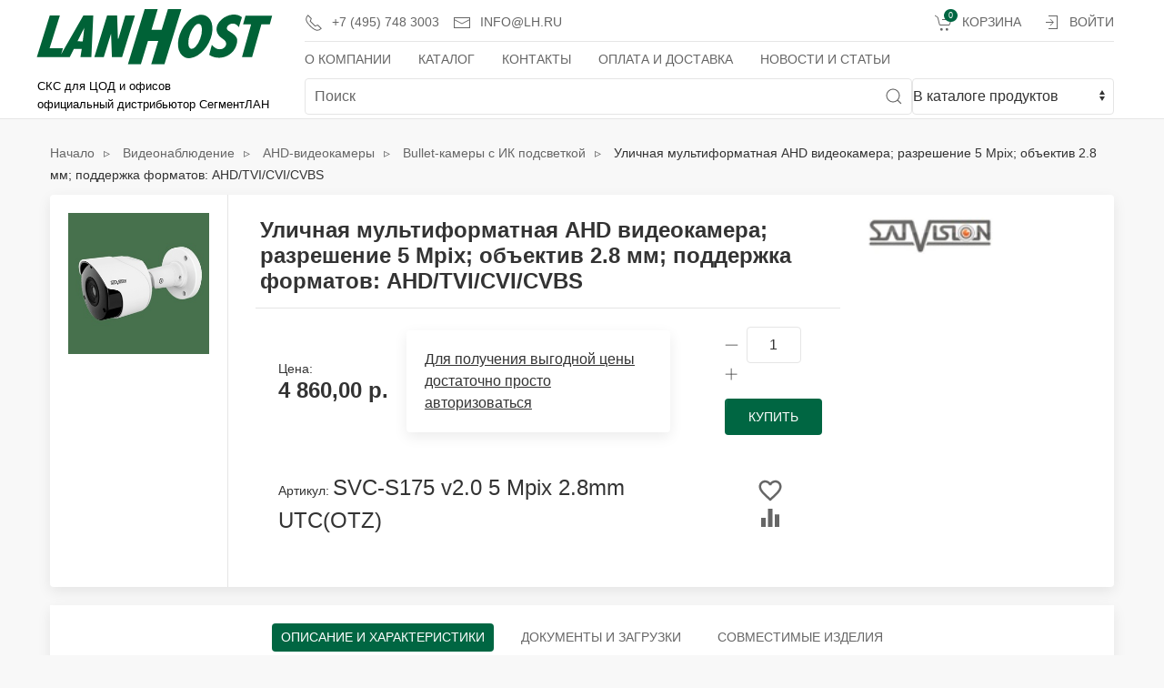

--- FILE ---
content_type: text/html; charset=utf-8
request_url: https://lh.ru/catalogue/svc-s175-v20-5-mpix-28mm-utcotz_15632/
body_size: 10683
content:


<!DOCTYPE html>
<html lang="ru" class="no-js" style="height: 100%;">
    <head>
        <title>
    [SVC-S175 v2.0 5 Mpix 2.8mm UTC(OTZ)] Уличная мультиформатная AHD видеокамера; разрешение 5 Mpix; объектив 2.8 мм; поддержка форматов: AHD/TVI/CVI/CVBS Hyperline: купить у официального дистрибьютора | LANHOST СКС
</title>

        <meta charset="utf-8" />
        <meta http-equiv="x-dns-prefetch-control" content="on">
        <link rel="dns-prefetch" href="//fonts.googleapis.com">
        <link rel="dns-prefetch" href="//www.googletagmanager.com">
        <link rel="dns-prefetch" href="//www.google.com/">
        <link rel="dns-prefetch" href="//www.google-analytics.com/">
        <link rel="dns-prefetch" href="//mc.yandex.ru/">
        <meta http-equiv="content-type" content="text/html; charset=UTF-8" />
        <meta name="description" content="Уличная мультиформатная AHD видеокамера; разрешение 5 Mpix; объектив 2.8 мм; поддержка форматов: AHD/TVI/CVI/CVBS от официального дистрибьютора Hyperline компании ЛАНХОСТ (артикул SVC-S175 v2.0 5 Mpix 2.8mm UTC(OTZ))" />
        <meta name="keywords" content="SVC-S175 v2.0 5 Mpix 2.8mm UTC(OTZ),bullet ahd видеокамера,Уличная мультиформатная AHD видеокамера; разрешение 5 Mpix; объектив 2.8 мм; поддержка форматов: AHD/TVI/CVI/CVBS,CommScope" />
        <meta name="robots" content="index,follow">
        
    <meta property="og:title" content="[SVC-S175 v2.0 5 Mpix 2.8mm UTC(OTZ)] Уличная мультиформатная AHD видеокамера; разрешение 5 Mpix; объектив 2.8 мм; поддержка форматов: AHD/TVI/CVI/CVBS Hyperline: купить у официального дистрибьютора">
    <meta property="og:type" content="website">
    <meta property="og:url" content="https://lh.ru/catalogue/svc-s175-v20-5-mpix-28mm-utcotz_15632/">
<meta property="og:image" content="/catalogue/media/cache/82/8e/828e65b9d0d3d897a90fdc3e3f2d2ef7.jpg">
    <meta property="og:site_name" content="Сайт компании ЛАХОСТ - официального дистрибьютора Hyperline">

        <meta name="viewport" content="width=device-width, height=device-height, initial-scale=1" />
        <meta name="HandheldFriendly" content="true" />
        <link rel="apple-touch-icon" sizes="180x180" href="/catalogue/static/favicon/apple-touch-icon.png" >
        <link rel="icon" type="image/png" sizes="32x32" href="/catalogue/static/favicon/favicon-32x32.png" >
        <link rel="icon" type="image/png" sizes="16x16" href="/catalogue/static/favicon/favicon-16x16.png" >
        <link rel="manifest" href="/catalogue/static/favicon/site.webmanifest" >
        <link rel="mask-icon" href="/catalogue/static/favicon/safari-pinned-tab.svg" color="#5bbad5">
        <meta name="yandex-verification" content="64220bbbbac0ccb3" />

    
    <link rel="canonical" href="https://lh.ru/catalogue/svc-s175-v20-5-mpix-28mm-utcotz_15632/" />
    


<!-- Google Tag Manager -->
<script>(function(w,d,s,l,i){w[l]=w[l]||[];w[l].push({'gtm.start':
new Date().getTime(),event:'gtm.js'});var f=d.getElementsByTagName(s)[0],
j=d.createElement(s),dl=l!='dataLayer'?'&l='+l:'';j.async=true;j.src=
'https://www.googletagmanager.com/gtm.js?id='+i+dl;f.parentNode.insertBefore(j,f);
})(window,document,'script','dataLayer','GTM-57CWT7D');</script>
<!-- End Google Tag Manager -->

        
            <link rel="shortcut icon" href="/catalogue/static/favicon/favicon.ico" />
        

        
        
    
    

        <link rel="stylesheet" type="text/css" href="/catalogue/static/styles/styles.min.css" />

    




        
        

<script src="/catalogue/static/scripts/uikit.min.js"></script>
<script src="/catalogue/static/scripts/uikit-icons.js"></script>

        

        
        
    </head>

    <body style="height: 100%">
<!-- Google Tag Manager (noscript) -->
<noscript><iframe src="https://www.googletagmanager.com/ns.html?id=GTM-57CWT7D"
height="0" width="0" style="display:none;visibility:hidden"></iframe></noscript>
<!-- End Google Tag Manager (noscript) -->

        
        
    <div class="uk-offcanvas-content" style="height:100%;display:flex;flex-direction:column;">
      <header>

        <div class="uk-navbar-container uk-width-expand tm-navbar-container">
          <div class="uk-container" uk-navbar>
            <div class="uk-navbar-left uk-width-expand" style="flex-wrap: nowrap;">
              <div class="uk-width-3-5 uk-width-medium@s uk-margin-small-left" style="max-height: 130px;">
                  <div><a href="/"><img src="/catalogue/static/img/lh1.svg" style="margin-top: 10px;" width="270" height="70" alt="LANHOST"></a></div>
                  <div><svg viewBox="0 0 270 70" xmlns="http://www.w3.org/2000/svg">
                    <text x="5px" y="25px" style="font-size:.74rem;font-weight:normal;stroke-width:0.2;">СКС для ЦОД и офисов</text>
                    <text x="5px" y="43px" style="font-size:.74rem;font-weight:normal;stroke-width:0.2;">официальный дистрибьютор СегментЛАН</text>
                  </svg></div>
              </div>

              <div class="uk-visible@l uk-width-expand uk-flex-column">
                  <nav class="uk-navbar-container tm-navbar-container uk-visible@l" style="height: 40px" uk-navbar>
                      <div class="uk-navbar-left">
                          <ul class="uk-navbar-nav">
                              <li><a style="height: 40px; white-space:nowrap" href="tel:+74957483003"><span class="uk-icon uk-margin-small-right" uk-icon="icon: receiver"></span>+7 (495) 748 3003</a></li>
                              <li><a class="uk-padding-remove-left uk-visible@xl" style="height: 40px; white-space:nowrap" href="tel:+74957307447">+7 (495) 730 7447&nbsp;&nbsp;</a></li>
                              <li><a class="uk-padding-remove-left" style="height: 40px; white-space:nowrap" href="mailto:info@lh.ru"><span class="uk-icon uk-margin-small-right" uk-icon="icon: mail"></span>info@lh.ru</a></li>
                          </ul>
                      </div>
                      <div class="uk-navbar-right">
                          <ul id="auth-menu" class="uk-navbar-nav uk-flex-auto"><li><a class="uk-navbar-item uk-link-muted tm-navbar-button" style="height: 40px;" href="/basket/"><span class="uk-icon uk-margin-small-right" uk-icon="icon: cart"></span><span class="uk-badge">0</span>
                                            Корзина &nbsp;
                                        </a></li><li><a class="uk-padding-remove-left" style="height: 40px; white-space:nowrap" id="login_link" href="/accounts/login/"><span class="uk-icon uk-margin-small-right" uk-icon="icon: sign-in"></span>Войти</a></li>
                          </ul>
                      </div>
                  </nav>

                  <nav class="uk-navbar-container tm-navbar-container uk-visible@m" style="height: 40px; border-bottom: 0px" uk-navbar>
                      <div class="uk-navbar-left">
                          <ul class="uk-navbar-nav">
                              <li><a style="height: 40px; white-space:nowrap" href="/about-lanhost/">О компании</a></li>
                              <li><a style="height: 40px; white-space:nowrap" href="/catalogue/">Каталог</a></li>
                              <li><a style="height: 40px; white-space:nowrap" href="/contacts/">Контакты</a></li>
                              <li><a style="height: 40px; white-space:nowrap" href="/payanddelivery/">Оплата и доставка</a></li>
                              <li><a style="height: 40px; white-space:nowrap" href="/articles/">Новости и статьи</a></li>
                          </ul>
                      </div>
                  </nav>

                      <div class="uk-margin-remove uk-visible@m">
                          <form autocomplete="off" id="searchform" method="get" action="/catalogue/" class="uk-margin-remove uk-grid-small uk-grid" uk-grid>
                            <div class="uk-inline uk-width-expand uk-padding-remove-left autocomplete">
                               <button type="submit" class="uk-form-icon uk-form-icon-flip" uk-icon="icon: search"></button>
                               <input id="search" type="search" name="q" placeholder="Поиск" class="uk-input">
                   <div id="autocomplete-list" class="autocomplete-items uk-margin-remove-top">
                       <!-- list of matches will come here-->
                   </div>
                            </div>
                            <select name="searcharea" class="uk-select uk-width-1-4@s uk-padding-remove" onchange="document.getElementById('searchform').setAttribute('action', this.value);">
                               <option value="/catalogue/">В каталоге продуктов</option>
                               <option value="/searcharticles/">В информационных материалах</option>
                            </select>

                          </form>
                           </div>
              </div>
              <div class="uk-container uk-margin-auto-left uk-margin-remove-right">
                  <div class="uk-navbar-right">
                  <button class="uk-navbar-toggle uk-hidden@m uk-button-default uk-padding-remove-right" style="border:0px;" uk-toggle="target: #search-offcanvas"><span uk-icon="icon: search; ratio: 1.5"></span></button>
                  <button class="uk-navbar-toggle uk-hidden@m uk-button-default uk-padding-remove-right" style="border:0px;" uk-toggle="target: #nav-offcanvas"><span uk-icon="icon: menu; ratio: 1.5"></span></button>
                  </div>
              </div>
            </div>
          </div>
        </div>


      </header>

    
    
      <main style="flex: 1 0 auto;">
        <section class="uk-section uk-section-xsmall@s uk-padding-small">
				<div class="uk-container" itemscope itemtype="http://schema.org/Product">
            <div class="uk-grid-medium uk-child-width-1-1" uk-grid>

                

                
    
    <div class="uk-text-left uk-margin-small-top">
      <div class="uk-breadcrumb uk-flex-left uk-margin-remove" itemscope itemtype="http://schema.org/BreadcrumbList">
        <span itemscope="" itemprop="itemListElement" itemtype="http://schema.org/ListItem">
          <a href="/catalogue/" title="Начало" itemprop="item">
            <span itemprop="name">Начало</span>
            <meta itemprop="position" content="1">
          </a>
        </span>
        
        
          <span itemscope="" itemprop="itemListElement" itemtype="http://schema.org/ListItem">
            <a href="/catalogue/category/videonablyudenie_1002/" title="Видеонаблюдение" itemprop="item">
              <span itemprop="name">Видеонаблюдение</span>
              <meta itemprop="position" content="2">
            </a>
          </span>
        
          <span itemscope="" itemprop="itemListElement" itemtype="http://schema.org/ListItem">
            <a href="/catalogue/category/videonablyudenie/ahd-videokameryi_1033/" title="AHD-видеокамеры" itemprop="item">
              <span itemprop="name">AHD-видеокамеры</span>
              <meta itemprop="position" content="3">
            </a>
          </span>
        
          <span itemscope="" itemprop="itemListElement" itemtype="http://schema.org/ListItem">
            <a href="/catalogue/category/videonablyudenie/ahd-videokameryi/bullet-kameryi-s-ik-podsvetkoj_1034/" title="Bullet-камеры с ИК подсветкой" itemprop="item">
              <span itemprop="name">Bullet-камеры с ИК подсветкой</span>
              <meta itemprop="position" content="4">
            </a>
          </span>
        
        <span itemscope="" itemprop="itemListElement" itemtype="http://schema.org/ListItem">
          <meta itemprop="item">
          <span itemprop="name">Уличная мультиформатная AHD видеокамера; разрешение 5 Mpix; объектив 2.8 мм; поддержка форматов: AHD/TVI/CVI/CVBS</span>
          <meta itemprop="position" content="5">
        </span>
        
      </div>
    </div>
    

                

                





                
                <div class="content uk-margin-small-top">
                    

                    
                    <div id="content_inner">


<div class="uk-card uk-card-default uk-card-small tm-ignore-container">
  <div class="uk-grid-small uk-grid-collapse uk-grid-match" uk-grid>

    <div class="uk-width-1-1 uk-width-1-6@s">


  





<div class="uk-grid-collapse uk-child-width-1-1" uk-slideshow="finite: true; ratio: 16:10;" uk-grid>

  <ul class="uk-slideshow-items" uk-lightbox>
  
      
      <li><a class="uk-card-body" href="/catalogue/media/images/products/71/SVC-S175 v2.0 5 Mpix 2.8mm UTC(OTZ)/29c803a5_5daa_11ec_b29a_704d7b892b43_fef579df_7e95_11ec_b29b_704d7b892b43.jpg">
          <figure class=""><img src="/catalogue/media/cache/fb/a7/fba7b933877067303104eb9b3d234ec7.jpg" alt="Уличная мультиформатная AHD видеокамера; разрешение 5 Mpix; объектив 2.8 мм; поддержка форматов: AHD/TVI/CVI/CVBS" itemprop="image"></figure></a>
      </li>
  
  </ul>

  <div class="uk-card-body uk-flex uk-flex-center">
    <div class="uk-width-2-3 uk-visible@s">
      <div uk-slider="finite: true">
        <div class="uk-position-relative">
          <div class="uk-slider-container">
          <ul class="tm-slider-items uk-slider-items uk-child-width-1-3 uk-grid uk-grid-small">
          
            <li uk-slideshow-item="0">
              <div class="tm-ratio tm-ratio-1-1"><a class="tm-media-box tm-media-box-frame" >
                  
                  <figure class="tm-media-box-wrap"><img src="/catalogue/media/cache/42/d5/42d57f9fa15cd6827753ba76a258c447.jpg" alt="Уличная мультиформатная AHD видеокамера; разрешение 5 Mpix; объектив 2.8 мм; поддержка форматов: AHD/TVI/CVI/CVBS"></figure></a>
              </div>
            </li>
          
          </ul>
          
          <div><a class="uk-position-center-left-out uk-position-small uk-link" href="#" uk-slider-item="previous" uk-slidenav-previous></a><a class="uk-position-center-right-out uk-position-small uk-link" href="#" uk-slider-item="next" uk-slidenav-next></a></div>
          
        </div>
        </div>
      </div>
    </div>
    <ul class="uk-slideshow-nav uk-dotnav uk-hidden@s"></ul>
  </div>

</div>



    

    </div>

    <div class="uk-width-1-1 uk-width-3-4@m tm-product-info">
      <div class="uk-card-body uk-padding-remove-top">
        <div class="uk-margin uk-flex">
          <div class="uk-padding-small uk-border-rounded" style="flex-grow: 1;">
            <div class="uk-grid-small uk-child-width-1-1" uk-grid>
              <h1 class="uk-margin-small-top uk-margin-remove-bottom uk-text-bold" itemprop="name">Уличная мультиформатная AHD видеокамера; разрешение 5 Mpix; объектив 2.8 мм; поддержка форматов: AHD/TVI/CVI/CVBS</h1>
              <hr class="uk-margin-small-left">
      
      
        <div class="uk-flex uk-flex-middle uk-flex-between uk-margin-remove">
          <div class="uk-card uk-card-body" style="border-top:0;">
            
          



<div class="tm-product-card-shop uk-flex-wrap">
<div class="tm-product-card-prices">
    
    
    
    
      <span class="uk-text-small">Цена: </span><span class="tm-product-card-price uk-text-left" itemprop="offers" itemscope itemtype="http://schema.org/Offer">
    
        <meta itemprop="price" content="   4860.00">
        <meta itemprop="priceCurrency" content="RUB">									
        4 860,00 р. 
    
        </span>
    


</div>
</div>

      
        </div>  
        
        <div class="uk-card uk-card-default uk-card-body" style="border-top:0;">
          <a class="uk-link-heading" href="/accounts/login/">
          Для получения выгодной цены достаточно просто авторизоваться
          </a>
        </div>       
          
        <div class="uk-card uk-card-body" style="border-top:0;">
      
        






  <div class="uk-align-right">
    
      
      
    <div class="uk-grid-small" uk-grid>

    
    <form id="add_to_basket_form" action="/basket/add/15632/" method="post" class="uk-grid-small uk-flex-center" uk-grid>
        <input type="hidden" name="csrfmiddlewaretoken" value="KC16WyOdSs4zDD0xR5XzHvNLhd6peBEMvD6nrfd62UIMH6wrMqVyvxllf59VCJ23">
        <input type="hidden" name="configured_upc" value="original" id="id_configured_upc">
      <div>
          <a onclick="increment(-1, 'product-1')" uk-icon="icon: minus; ratio: .75"></a>
          <input name="quantity" class="uk-input tm-quantity-input" id="product-1" type="text" maxlength="7" value="1"/>
          <a onclick="increment(+1, 'product-1')" uk-icon="icon: plus; ratio: .75"></a>
      </div>
      <div>
        <button type="submit" class="uk-button uk-button-primary tm-product-add-button tm-shine js-add-to-cart" value="Добавить в корзину" data-loading-text="Добавление...">Купить</button>
      </div>
    </form>

    </div>
      
      
    


  </div>


      
        </div>
        </div>   

      <div class="uk-flex uk-flex-middle uk-flex-between uk-margin-remove">
        <div class="uk-card uk-card-body">
          <div class="uk-margin">
            <span class="uk-text-small">Артикул: </span><span class="uk-text-large" itemprop="sku">SVC-S175 v2.0 5 Mpix 2.8mm UTC(OTZ)</span>
          </div>          
        </div>
        <div class="uk-card uk-card-body" style="border-top:0;">
          



        
        
        
            
                <label id="bookmark15632">
                  <input id="bookmark_checkbox15632" class="bookmark_checkbox uk-hidden" type="checkbox" value="/bookmark/add/15632/">
                  <span class="uk-link uk-text-muted uk-margin-small-right" uk-icon="icon: m-favorite-border; ratio: 1.25;" uk-tooltip="Добавить в закладки"></span>
                </label>
            
    



          



        
        
        
            
                <label id="compare15632">
                  <input id="compare_checkbox15632" class="compare_checkbox uk-hidden" type="checkbox" value="/compare/add/15632/">
                  <span class="uk-link uk-text-muted" uk-icon="icon: m-equalizer; ratio: 1.25;" uk-tooltip="Добавить к сравнению"></span>
                </label>
            
    



        </div>
      </div>
            </div>
            
          </div>
          <div class="uk-padding-small" style="flex-shrink: 0;">
            
            
            <div class="uk-margin-small-top"><img src="/catalogue/media/cache/5c/6b/5c6b44e0e5bfe72c8839ebb62f2bd532.jpg" alt="Satvision" style="height: 40px;"></div>
          
          </div>
        </div>
      </div>
    </div>
  </div>
</div>  



      <div>
        <div class="uk-grid-medium uk-child-width-1-1" uk-grid>
          <div>

            <div class="uk-card uk-card-default uk-card-small uk-margin-top tm-ignore-container" style="border-top:0;">
              <div class="uk-grid-small uk-grid-collapse uk-grid-match" uk-grid>





				<div class="uk-width-1-1" id="description">
                  <header>
                    <nav class="tm-product-nav" uk-sticky="offset: 0; bottom: #description; cls-active: tm-product-nav-fixed;">
                      <ul class="uk-subnav uk-subnav-pill js-product-switcher" uk-switcher="connect: .js-tabs">
                        <li><a class="js-scroll-to-description" href="#description" rel="nofollow">Описание и характеристики</a></li>
                        <li><a class="js-scroll-to-description" href="#description" rel="nofollow">Документы и загрузки</a></li>
                        <li><a class="js-scroll-to-description" href="#description" rel="nofollow">Совместимые изделия <span></span></a></li>
                      </ul>
                    </nav>
                  </header>
                  <div class="uk-card-body">
                    <div class="uk-switcher js-product-switcher js-tabs">
					            <section>
                        
                          
                            <div class="detail_text">Уличная мультиформатная видеокамера:<br>
- разрешение 5 Mpix;<br>
- объектив 2.8 мм;<br>
- поддержка форматов: AHD/TVI/CVI/CVBS;<br>
- расширенный динамический диапазон;<br>
- компенсация встречной засветки;<br>
- шумоподавление.</div>
																			<table class="uk-table uk-table-divider uk-table-responsive uk-table-striped uk-table-hover uk-table-small"><tr itemprop="additionalProperty" itemscope itemtype="http://schema.org/PropertyValue"><td class="char_name"><div class="props_item ">Тип матрицы</th><td class="uk-table-expand">1/2.7" CMOS SC5235</td></tr><tr itemprop="additionalProperty" itemscope itemtype="http://schema.org/PropertyValue"><td class="char_name"><div class="props_item ">StarLight</th><td class="uk-table-expand">Нет</td></tr><tr itemprop="additionalProperty" itemscope itemtype="http://schema.org/PropertyValue"><td class="char_name"><div class="props_item ">Датчик PIR</th><td class="uk-table-expand">Нет</td></tr><tr itemprop="additionalProperty" itemscope itemtype="http://schema.org/PropertyValue"><td class="char_name"><div class="props_item ">Процессор</th><td class="uk-table-expand">FH8538M</td></tr><tr itemprop="additionalProperty" itemscope itemtype="http://schema.org/PropertyValue"><td class="char_name"><div class="props_item ">Разрешение</th><td class="uk-table-expand">2592(H) × 1944(V)</td></tr><tr itemprop="additionalProperty" itemscope itemtype="http://schema.org/PropertyValue"><td class="char_name"><div class="props_item ">Максимальное разрешение AHD</th><td class="uk-table-expand">5 Mpix</td></tr><tr itemprop="additionalProperty" itemscope itemtype="http://schema.org/PropertyValue"><td class="char_name"><div class="props_item ">Режимы работы</th><td class="uk-table-expand">AHD/TVI/CVI/CVBS</td></tr><tr itemprop="additionalProperty" itemscope itemtype="http://schema.org/PropertyValue"><td class="char_name"><div class="props_item ">Разрешение в режимах работы</th><td class="uk-table-expand">5AHD/5TVI: 5MP@20fps 4AHD/4CVI/4TVI: 4MP/P@25fps  4MP/N@30fps CVBS: 960H </td></tr><tr itemprop="additionalProperty" itemscope itemtype="http://schema.org/PropertyValue"><td class="char_name"><div class="props_item ">Объектив</th><td class="uk-table-expand">2.8 мм</td></tr><tr itemprop="additionalProperty" itemscope itemtype="http://schema.org/PropertyValue"><td class="char_name"><div class="props_item ">Угол обзора (гор./верт.)</th><td class="uk-table-expand">100°/60°</td></tr><tr itemprop="additionalProperty" itemscope itemtype="http://schema.org/PropertyValue"><td class="char_name"><div class="props_item ">Чувствительность</th><td class="uk-table-expand">0.05 Лк (цвет.), 0 Лк (ИК подсветка вкл.)</td></tr><tr itemprop="additionalProperty" itemscope itemtype="http://schema.org/PropertyValue"><td class="char_name"><div class="props_item ">Аналитика</th><td class="uk-table-expand">Нет</td></tr><tr itemprop="additionalProperty" itemscope itemtype="http://schema.org/PropertyValue"><td class="char_name"><div class="props_item ">АРД</th><td class="uk-table-expand">Нет</td></tr><tr itemprop="additionalProperty" itemscope itemtype="http://schema.org/PropertyValue"><td class="char_name"><div class="props_item ">Механический ИК фильтр</th><td class="uk-table-expand">Да</td></tr><tr itemprop="additionalProperty" itemscope itemtype="http://schema.org/PropertyValue"><td class="char_name"><div class="props_item ">Электронный затвор</th><td class="uk-table-expand">1/15-1/50,000 c</td></tr><tr itemprop="additionalProperty" itemscope itemtype="http://schema.org/PropertyValue"><td class="char_name"><div class="props_item ">Соотношение С/Ш</th><td class="uk-table-expand">40 Дб</td></tr><tr itemprop="additionalProperty" itemscope itemtype="http://schema.org/PropertyValue"><td class="char_name"><div class="props_item ">Баланс белого</th><td class="uk-table-expand">Автоматический/Ручной</td></tr><tr itemprop="additionalProperty" itemscope itemtype="http://schema.org/PropertyValue"><td class="char_name"><div class="props_item ">TV система</th><td class="uk-table-expand">PAL/NTSC</td></tr><tr itemprop="additionalProperty" itemscope itemtype="http://schema.org/PropertyValue"><td class="char_name"><div class="props_item ">Синхронизация</th><td class="uk-table-expand">Внутренняя</td></tr><tr itemprop="additionalProperty" itemscope itemtype="http://schema.org/PropertyValue"><td class="char_name"><div class="props_item ">Видеовыход</th><td class="uk-table-expand">Композитный 1.0 Vp-p 75 Ом</td></tr><tr itemprop="additionalProperty" itemscope itemtype="http://schema.org/PropertyValue"><td class="char_name"><div class="props_item ">Гамма коррекция</th><td class="uk-table-expand">0,45</td></tr><tr itemprop="additionalProperty" itemscope itemtype="http://schema.org/PropertyValue"><td class="char_name"><div class="props_item ">Управление</th><td class="uk-table-expand">OTZ/UTC</td></tr><tr itemprop="additionalProperty" itemscope itemtype="http://schema.org/PropertyValue"><td class="char_name"><div class="props_item ">OSD меню</th><td class="uk-table-expand">Да</td></tr><tr itemprop="additionalProperty" itemscope itemtype="http://schema.org/PropertyValue"><td class="char_name"><div class="props_item ">АРУ</th><td class="uk-table-expand">Авто</td></tr><tr itemprop="additionalProperty" itemscope itemtype="http://schema.org/PropertyValue"><td class="char_name"><div class="props_item ">Smart IR</th><td class="uk-table-expand">Нет</td></tr><tr itemprop="additionalProperty" itemscope itemtype="http://schema.org/PropertyValue"><td class="char_name"><div class="props_item ">Компенсация встречной засветки</th><td class="uk-table-expand">BLC</td></tr><tr itemprop="additionalProperty" itemscope itemtype="http://schema.org/PropertyValue"><td class="char_name"><div class="props_item ">Расширенный динамический диапазон</th><td class="uk-table-expand">DWDR</td></tr><tr itemprop="additionalProperty" itemscope itemtype="http://schema.org/PropertyValue"><td class="char_name"><div class="props_item ">Defog</th><td class="uk-table-expand">Нет</td></tr><tr itemprop="additionalProperty" itemscope itemtype="http://schema.org/PropertyValue"><td class="char_name"><div class="props_item ">Sens-up</th><td class="uk-table-expand">Нет</td></tr><tr itemprop="additionalProperty" itemscope itemtype="http://schema.org/PropertyValue"><td class="char_name"><div class="props_item ">Шумоподавление</th><td class="uk-table-expand">2D-DNR</td></tr><tr itemprop="additionalProperty" itemscope itemtype="http://schema.org/PropertyValue"><td class="char_name"><div class="props_item ">Детектор движения</th><td class="uk-table-expand">Нет</td></tr><tr itemprop="additionalProperty" itemscope itemtype="http://schema.org/PropertyValue"><td class="char_name"><div class="props_item ">Маскирование</th><td class="uk-table-expand">Нет</td></tr><tr itemprop="additionalProperty" itemscope itemtype="http://schema.org/PropertyValue"><td class="char_name"><div class="props_item ">Дальность ИК подсветки</th><td class="uk-table-expand">30 м</td></tr><tr itemprop="additionalProperty" itemscope itemtype="http://schema.org/PropertyValue"><td class="char_name"><div class="props_item ">Встроенный микрофон</th><td class="uk-table-expand">Нет</td></tr><tr itemprop="additionalProperty" itemscope itemtype="http://schema.org/PropertyValue"><td class="char_name"><div class="props_item ">Детекция движения</th><td class="uk-table-expand">Да</td></tr><tr itemprop="additionalProperty" itemscope itemtype="http://schema.org/PropertyValue"><td class="char_name"><div class="props_item ">Тип корпуса</th><td class="uk-table-expand">Цилиндрическая антивандальная</td></tr><tr itemprop="additionalProperty" itemscope itemtype="http://schema.org/PropertyValue"><td class="char_name"><div class="props_item ">Степень защиты</th><td class="uk-table-expand">IP 66 (металл)</td></tr><tr itemprop="additionalProperty" itemscope itemtype="http://schema.org/PropertyValue"><td class="char_name"><div class="props_item ">Рабочая температура</th><td class="uk-table-expand">-40°…+60°C</td></tr><tr itemprop="additionalProperty" itemscope itemtype="http://schema.org/PropertyValue"><td class="char_name"><div class="props_item ">Электропитание</th><td class="uk-table-expand">DC 12V±10% 350 мА</td></tr><tr itemprop="additionalProperty" itemscope itemtype="http://schema.org/PropertyValue"><td class="char_name"><div class="props_item ">Габаритные размеры(Д x Ш x В)</th><td class="uk-table-expand">138.3(Д) × 70.7(Ш) × 71.1(В) мм</td></tr><tr itemprop="additionalProperty" itemscope itemtype="http://schema.org/PropertyValue"><td class="char_name"><div class="props_item ">Вес, г</th><td class="uk-table-expand">500</td></tr><tr itemprop="additionalProperty" itemscope itemtype="http://schema.org/PropertyValue"><td class="char_name"><div class="props_item ">Страна производства</th><td class="uk-table-expand">Китай</td></tr><tr itemprop="additionalProperty" itemscope itemtype="http://schema.org/PropertyValue"><td class="char_name"><div class="props_item ">Срок гарантии</th><td class="uk-table-expand">18 мес</td></tr></table>
                          
                        
                      </section>
                      <section>
                        
                      </section>
                      <section>

                        <table class="uk-table uk-table-divider uk-table-responsive uk-table-striped uk-table-hover uk-table-small"><tbody>
                          
                        </tbody></table>  

                      </section>

                    </div>
                  </div>
                </div>
              </div>
            </div>
          </div>
          <!-- Related items-->
        </div>
        </div>

</div>
                </div>
            </div>
          </div>
        </section>
      </main>
    


    

    
        <section class="uk-section uk-section-secondary uk-section-small uk-light">
          <div class="uk-container">
            <div class="uk-grid-medium uk-child-width-1-1 uk-child-width-1-3@m" uk-grid>
              <div>
                <nav class="uk-grid-small uk-child-width-1-1" uk-grid>
                  <div>
                    <ul class="uk-nav uk-nav-default">
                      <li><a href="/about-lanhost/" role="menuitem">О компании</a></li>
                      <li><a href="/catalogue/" role="menuitem">Каталог</a></li>
                      <li><a href="/contacts/" role="menuitem">Контакты</a></li>
                      <li><a href="/payanddelivery/" role="menuitem">Оплата и доставка</a></li>
                      <li><a href="/articles/" role="menuitem">Новости и статьи</a></li>
                    </ul>
                  </div>
                </nav>
              </div>
              <div>
                <ul class="uk-list uk-text-small">
                  <li><a class="uk-link-muted" href="tel:+74957483003"><span class="uk-margin-small-right" uk-icon="receiver"></span><span class="tm-pseudo">+7(495)748-3003</span></a>,
                      <a class="uk-link-muted" href="tel:+74957307447"><span class="tm-pseudo">+7(495)730-7447</span></a></li>
                  <li><a class="uk-link-muted" href="mailto:info@lh.ru"><span class="uk-margin-small-right" uk-icon="mail"></span><span class="tm-pseudo">info@lh.ru</span></a></li>
                  <li>
                    <div class="uk-text-muted"><span class="uk-margin-small-right" uk-icon="world"></span><span>Москва, ул. Большая Новодмитровская, <br>д.14, стр.1, офис 204</span>
                    </div>
                  </li>
                  <li><span class="uk-margin-small-right" uk-icon="location"></span><a href="/contacts#map">Схема проезда</a></li>
                </ul>
              </div>
              <div>
                <ul class="uk-nav uk-nav-default">
                  <li><a href="/важная-информация/">Важная информация</a></li>
                  <li><a href="/правовая-информация/">Правовая информация</a></li>
                </ul>
               </div>
            </div>
          </div>
        </section>
    



      <div id="nav-offcanvas" uk-offcanvas="overlay: true">
        <aside class="uk-offcanvas-bar uk-padding-remove uk-width-expand">
          <div class="uk-card uk-card-default uk-card-small tm-shadow-remove">
            <nav class="uk-card-small uk-card-body">
          <div class="uk-margin-remove uk-padding-large uk-padding-remove-horizontal">
              <button class="uk-offcanvas-close" type="button" uk-close></button>
          </div>
              <ul class="uk-nav-default uk-nav-parent-icon uk-list-divider" uk-nav>
                  <li><a href="/about-lanhost/">О компании</a></li>
                  <li><a href="/catalogue/">Каталог</a></li>
                  <li><a href="/contacts/">Контакты</a></li>
                  <li><a href="/payanddelivery/">Оплата и доставка</a></li>
                  <li><a href="/articles/">Новости и статьи</a></li>
              </ul>
            </nav>
            <nav class="uk-card-small uk-card-body">
              <ul class="uk-nav uk-nav-default uk-list-divider">
                  <li><a href="tel:+74957483003"><span class="uk-margin-small-right" uk-icon="receiver"></span><span class="tm-pseudo">+7(495)748-3003</span></a></li>
                  <li><a href="tel:+74957307447"><span class="uk-margin-small-right" uk-icon="receiver"></span><span class="tm-pseudo">+7(495)730-7447</span></a></li>
                  <li><a href="mailto:info@lh.ru"><span class="uk-margin-small-right" uk-icon="mail"></span><span class="tm-pseudo">info@lh.ru</span></a></li>
                  <li><a href="geo:55.800145,37.585709"><span class="uk-margin-small-right" uk-icon="location"></span><span class="tm-pseudo">Как добраться</span></a></li>
              </ul>
            </nav>
            <nav class="uk-card-small uk-card-body">
                          <ul id="auth-menu2" class="uk-nav uk-nav-default uk-list-divider">
                              <li>
                                        <a class="uk-navbar-item uk-link-muted tm-navbar-button" style="height: 40px;" href="/basket/">
                                            <span class="uk-icon uk-margin-small-right" uk-icon="icon: cart"></span>
                                            <span class="uk-badge">0</span>
                                            Корзина &nbsp;
                                        </a>

                              </li>
                                
                                    <li><a id="login_link" href="/accounts/login/"><span class="uk-icon uk-margin-small-right" uk-icon="icon: sign-in"></span>Войти</a></li>
                                
                          </ul>
            </nav>
          </div>
        </aside>
      </div>

      <div id="search-offcanvas" uk-offcanvas="overlay: true; container: false;">
        <div class="uk-offcanvas-bar uk-width-expand">
            <div class="uk-card uk-card-default uk-card-small tm-shadow-remove">
                <section class="uk-card uk-card-body">
          <div class="uk-margin-remove uk-padding-large uk-padding-remove-horizontal">
              <button class="uk-offcanvas-close" type="button" uk-close></button>
          </div>
          <div class="uk-margin-remove uk-padding-large uk-padding-remove-horizontal">
              <form autocomplete="off" id="searchform_m" method="get" action="/catalogue/">
                <div class="uk-inline uk-width-expand">
                    <button type="submit" class="uk-form-icon uk-form-icon-flip" uk-icon="icon: search"></button>
                    <input id="search_m" type="search" name="q" placeholder="Поиск" class="uk-input uk-form-large">
                   <div id="autocomplete-list_m" class="autocomplete-items uk-margin-remove-top">
                       <!-- list of matches will come here-->
                   </div>
                </div>
              </form>
          </div>
    <div class="uk-margin">
        <div class="uk-form-label uk-margin">Искать:</div>
        <div class="uk-form-controls">
            <div class="uk-margin">
              <label><input class="uk-radio" type="radio" name="searcharea" value="/catalogue/" onclick="document.getElementById('searchform_m').setAttribute('action', this.value);"> В каталоге продуктов</label><br>
            </div>
            <div class="uk-margin">
              <label><input class="uk-radio" type="radio" name="searcharea" value="/searcharticles/" onclick="document.getElementById('searchform_m').setAttribute('action', this.value);"> В информационных материалах</label>
            </div>
            <div style="min-height: 400px;"></div>
        </div>
    </div>
                </section>
            </div>
        </div>
      </div>


    </div>


        
        
    

    <!-- jQuery -->
    <script>window.jQuery || document.write('<script src="/catalogue/static/oscar/js/jquery/jquery.min.js"><\/script>')</script>


        



        
        

    
    <!-- Oscar -->
    <script src="/catalogue/static/oscar/js/oscar/ui.js"></script>
    <!-- UIKit -->



    <script src="/catalogue/static/scripts/script.js"></script>
    <script src="/catalogue/static/oscar/js/bootstrap3/bootstrap.min.js"></script>
        


        
        
    
    <script>
function autocomplete() {
    const inputText = document.getElementById('search');
    const listOfMatches = document.getElementById('autocomplete-list');
    const inputText_m = document.getElementById('search_m');
    const listOfMatches_m = document.getElementById('autocomplete-list_m');
    let currentFocus = -1;

    document.getElementById('autocomplete-list').style.max_width = document.getElementById('search').style.width;
    document.getElementById('autocomplete-list_m').style.max_width = document.getElementById('search_m').style.width;
    document.getElementById('autocomplete-list').style.min_width = document.getElementById('search').style.width;
    document.getElementById('autocomplete-list_m').style.min_width = document.getElementById('search_m').style.width;

    inputText.addEventListener('input', () => findStates(inputText.value));
    inputText.addEventListener('paste', () => findStates(inputText.value));
    document.addEventListener('click', function (e) {
        listOfMatches.innerHTML = "";
    });
    inputText_m.addEventListener('input', () => findStates_m(inputText_m.value));
    inputText_m.addEventListener('paste', () => findStates_m(inputText_m.value));
    document.addEventListener('click', function (e) {
        listOfMatches_m.innerHTML = "";
    });

    function addActive(x) {
        /*a function to classify an item as "active":*/
        if (!x) return false;
        /*start by removing the "active" class on all items:*/
        removeActive(x);
        if (currentFocus >= x.length) currentFocus = 0;
        if (currentFocus < 0) currentFocus = (x.length - 1);
        /*add class "autocomplete-active":*/
        x[currentFocus].classList.add("autocomplete-active");
    }

    function removeActive(x) {
        /*a function to remove the "active" class from all autocomplete items:*/
        for (var i = 0; i < x.length; i++) {
            x[i].classList.remove("autocomplete-active");
        }
    }

    function closeAllLists(elmnt) {
        /*close all autocomplete lists in the document,
    except the one passed as an argument:*/
        var x = document.getElementsByClassName("autocomplete-items");
        for (var i = 0; i < x.length; i++) {
            if (elmnt != x[i] && elmnt != inputText) {
                x[i].parentNode.removeChild(x[i]);
            }
        }
    }

    inputText.addEventListener("keydown", function (e) {
        var x = document.getElementById("autocomplete-list");
        if (x) x = x.getElementsByTagName("ul")[0]
        if (x) x = x.getElementsByTagName("li");
        if (e.keyCode === 40) {
            currentFocus++;
            addActive(x);
        } else if (e.keyCode === 38) { //up
            currentFocus--;
            addActive(x);
        } else if (e.keyCode === 13) {
//            e.preventDefault();
            if (currentFocus > -1) {
                if (x) x[currentFocus].getElementsByTagName("a")[0].click();
            }
        }
    });

    inputText_m.addEventListener("keydown", function (e) {
        var x = document.getElementById("autocomplete-list_m");
        if (x) x = x.getElementsByTagName("ul")[0]
        if (x) x = x.getElementsByTagName("li");
        if (e.keyCode === 40) {
            currentFocus++;
            addActive(x);
        } else if (e.keyCode === 38) { //up
            currentFocus--;
            addActive(x);
        } else if (e.keyCode === 13) {
//            e.preventDefault();
            if (currentFocus > -1) {
                if (x) x[currentFocus].getElementsByTagName("a")[0].click();
            }
        }
    });

    document.addEventListener("click", function (e) {
//        closeAllLists(e.target);
    });

    const findStates = async searchText => {
        var a, b, i, val = this.value;

        if (searchText.length > 2) {
            const fetched = await fetch('/search/api/v1/product/search/?format=json&autocomplete=' + searchText);
            const allProducts = await fetched.json();
            const expression = new RegExp(`^${searchText}`, 'gi');
            let matches = allProducts;
            if (searchText.length === 0) {
                matches = [];
                listOfMatches.innerHTML = "";
            }
            displayList(matches, searchText, listOfMatches);
        }
    }

    const findStates_m = async searchText => {

        if (searchText.length > 2) {
            const fetched = await fetch('/search/api/v1/product/search/?format=json&autocomplete=' + searchText);
            const allProducts = await fetched.json();
            const expression = new RegExp(`^${searchText}`, 'gi');
            let matches = allProducts;
            if (searchText.length === 0) {
                matches = [];
                listOfMatches_m.innerHTML = "";
            }
            displayList(matches, searchText, listOfMatches_m);
        }
    }

    const displayList = (matches, searchText, list) => {

        if (matches.length > 2) {
            const HTMLtext = matches.map(function (match) {
                const html = `<li class="uk-margin-right uk-margin-remove-top uk-padding-remove-vertical" style="width:96%;bottom:0px;" data-value='${match.upc}'>
                <a class="uk-link-heading" href='${match.productlink}'>
                    <strong>${match.autocomplete.substr(0, searchText.length)}</strong>${match.autocomplete.substr(searchText.length)}
                </a>
            </li>`;
                return html;
            });
            HTMLmatchlist = '<ul class="uk-list uk-list-striped tm-scrollbox" style="overflow-y:scroll;overflow-x:hidden;">' + HTMLtext.join('') + '</ul>';
            list.innerHTML = HTMLmatchlist;
        }
    }
}
autocomplete();
</script>

    



        
        <script>
            $(function() {
                
    
    oscar.init();

            });
        </script>


    </body>
</html>
